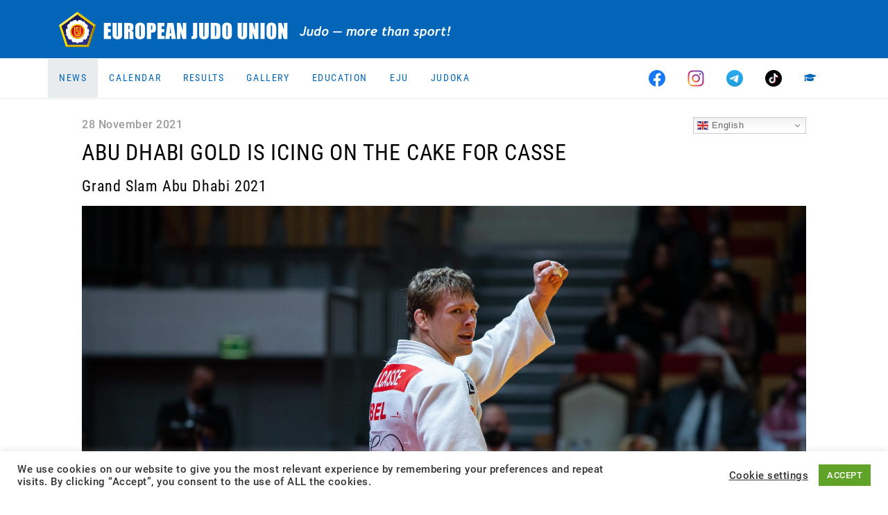

--- FILE ---
content_type: image/svg+xml
request_url: https://uploads.eju.net/2023/02/f_logo_RGB-Blue_1024.svg
body_size: 92
content:
<?xml version="1.0" encoding="UTF-8"?><svg id="Layer_1" xmlns="http://www.w3.org/2000/svg" viewBox="0 0 1024 1024"><defs><style>.cls-1{fill:#fff;}.cls-2{fill:#1877f2;}</style></defs><path class="cls-2" d="m1024,512C1024,229.23,794.77,0,512,0S0,229.23,0,512c0,255.55,187.23,467.37,432,505.78v-357.78h-130v-148h130v-112.8c0-128.32,76.44-199.2,193.39-199.2,56.02,0,114.61,10,114.61,10v126h-64.56c-63.6,0-83.44,39.47-83.44,79.96v96.04h142l-22.7,148h-119.3v357.78c244.77-38.41,432-250.22,432-505.78Z"/><path class="cls-1" d="m711.3,660l22.7-148h-142v-96.04c0-40.49,19.84-79.96,83.44-79.96h64.56v-126s-58.59-10-114.61-10c-116.95,0-193.39,70.88-193.39,199.2v112.8h-130v148h130v357.78c26.07,4.09,52.78,6.22,80,6.22s53.93-2.13,80-6.22v-357.78h119.3Z"/></svg>